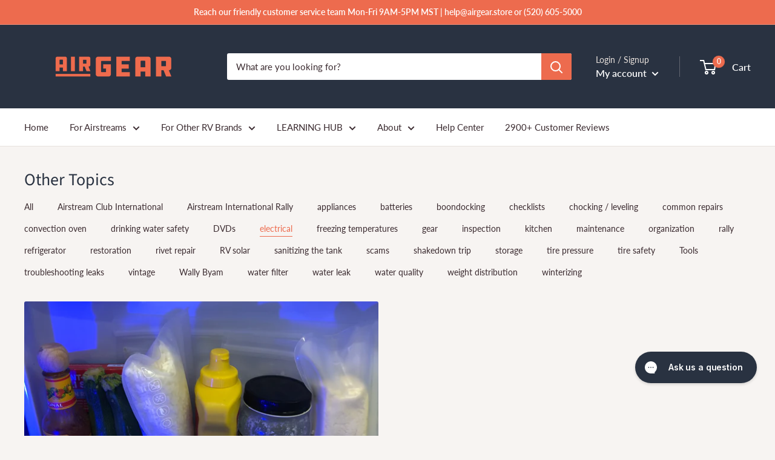

--- FILE ---
content_type: text/javascript
request_url: https://www.airgear.store/cdn/shop/t/12/assets/custom.js?v=90373254691674712701659561773
body_size: -549
content:
//# sourceMappingURL=/cdn/shop/t/12/assets/custom.js.map?v=90373254691674712701659561773
